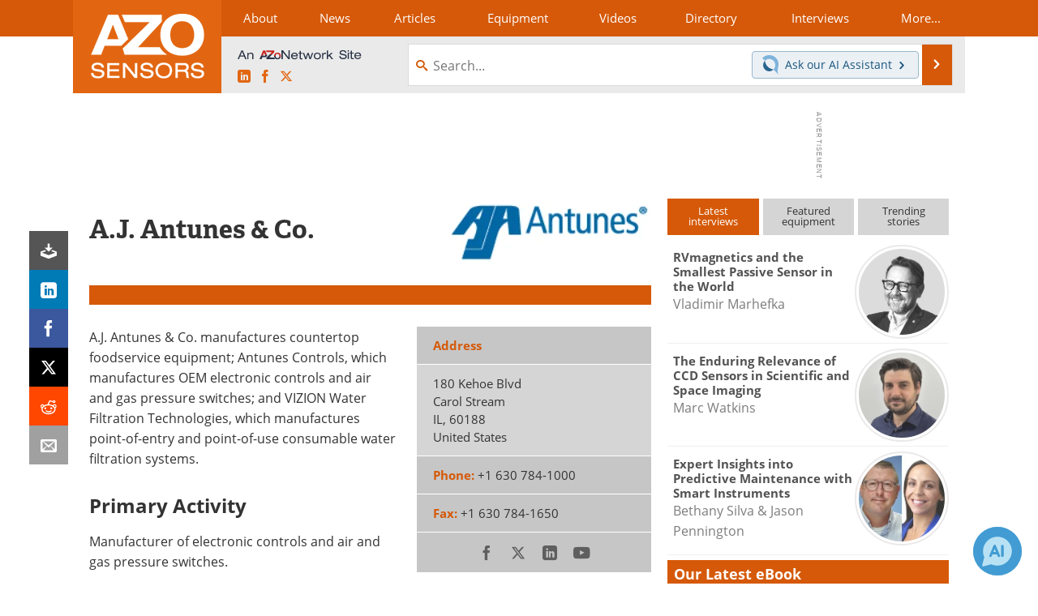

--- FILE ---
content_type: text/html; charset=utf-8
request_url: https://www.google.com/recaptcha/api2/aframe
body_size: 268
content:
<!DOCTYPE HTML><html><head><meta http-equiv="content-type" content="text/html; charset=UTF-8"></head><body><script nonce="xZbXv8EPt7-gzhQ3SqV3Gg">/** Anti-fraud and anti-abuse applications only. See google.com/recaptcha */ try{var clients={'sodar':'https://pagead2.googlesyndication.com/pagead/sodar?'};window.addEventListener("message",function(a){try{if(a.source===window.parent){var b=JSON.parse(a.data);var c=clients[b['id']];if(c){var d=document.createElement('img');d.src=c+b['params']+'&rc='+(localStorage.getItem("rc::a")?sessionStorage.getItem("rc::b"):"");window.document.body.appendChild(d);sessionStorage.setItem("rc::e",parseInt(sessionStorage.getItem("rc::e")||0)+1);localStorage.setItem("rc::h",'1769738902002');}}}catch(b){}});window.parent.postMessage("_grecaptcha_ready", "*");}catch(b){}</script></body></html>

--- FILE ---
content_type: text/javascript
request_url: https://cdn-eu.pagesense.io/js/azonetworkukltd/9180d1f8a1a644818e83065fe450cc11_visitor_count.js
body_size: -88
content:
window.ZAB.visitorData = {"experiments":{},"time":1769737321315}